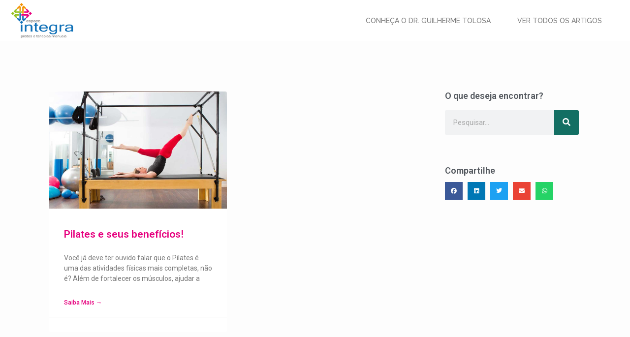

--- FILE ---
content_type: text/html; charset=UTF-8
request_url: https://espacointegra.blog.br/tag/beneficios/
body_size: 11252
content:
<!doctype html>
<html lang="pt-BR">
<head>
	<meta charset="UTF-8">
	<meta name="viewport" content="width=device-width, initial-scale=1">
	<link rel="profile" href="https://gmpg.org/xfn/11">
	<meta name='robots' content='index, follow, max-image-preview:large, max-snippet:-1, max-video-preview:-1' />
	<style>img:is([sizes="auto" i], [sizes^="auto," i]) { contain-intrinsic-size: 3000px 1500px }</style>
	
	<!-- This site is optimized with the Yoast SEO plugin v22.7 - https://yoast.com/wordpress/plugins/seo/ -->
	<title>Arquivos benefícios - Fisioterapeuta em São Paulo | Guilherme Tolosa</title>
	<link rel="canonical" href="https://espacointegra.blog.br/tag/beneficios/" />
	<meta property="og:locale" content="pt_BR" />
	<meta property="og:type" content="article" />
	<meta property="og:title" content="Arquivos benefícios - Fisioterapeuta em São Paulo | Guilherme Tolosa" />
	<meta property="og:url" content="https://espacointegra.blog.br/tag/beneficios/" />
	<meta property="og:site_name" content="Fisioterapeuta em São Paulo | Guilherme Tolosa" />
	<meta name="twitter:card" content="summary_large_image" />
	<script type="application/ld+json" class="yoast-schema-graph">{"@context":"https://schema.org","@graph":[{"@type":"CollectionPage","@id":"https://espacointegra.blog.br/tag/beneficios/","url":"https://espacointegra.blog.br/tag/beneficios/","name":"Arquivos benefícios - Fisioterapeuta em São Paulo | Guilherme Tolosa","isPartOf":{"@id":"https://espacointegra.blog.br/#website"},"primaryImageOfPage":{"@id":"https://espacointegra.blog.br/tag/beneficios/#primaryimage"},"image":{"@id":"https://espacointegra.blog.br/tag/beneficios/#primaryimage"},"thumbnailUrl":"https://espacointegra.blog.br/wp-content/uploads/2018/11/aparelhos-utilizados-para-fazer-pilates.jpg","breadcrumb":{"@id":"https://espacointegra.blog.br/tag/beneficios/#breadcrumb"},"inLanguage":"pt-BR"},{"@type":"ImageObject","inLanguage":"pt-BR","@id":"https://espacointegra.blog.br/tag/beneficios/#primaryimage","url":"https://espacointegra.blog.br/wp-content/uploads/2018/11/aparelhos-utilizados-para-fazer-pilates.jpg","contentUrl":"https://espacointegra.blog.br/wp-content/uploads/2018/11/aparelhos-utilizados-para-fazer-pilates.jpg","width":1200,"height":800,"caption":"O Pilates é indicado para quem sofre com dores crônicas, problemas neurológicos, ortopédicos e na coluna vertebral Foto: Reprodução"},{"@type":"BreadcrumbList","@id":"https://espacointegra.blog.br/tag/beneficios/#breadcrumb","itemListElement":[{"@type":"ListItem","position":1,"name":"Início","item":"https://espacointegra.blog.br/"},{"@type":"ListItem","position":2,"name":"benefícios"}]},{"@type":"WebSite","@id":"https://espacointegra.blog.br/#website","url":"https://espacointegra.blog.br/","name":"Fisioterapeuta em São Paulo | Guilherme Tolosa","description":"Fisioterapeuta pela Universidade do Oeste Paulista (Presidente Prudente), com Especialização em RPG e ênfase em osteopatia pelo Instituto Philippe Souchard. Especialista em shiatsu pela Escola de Shiatsu, em Pilates Clínico pela Mat Pilates e em microfisioterapia pelo Instituto Salgado Filho. Possui mais de 30 anos de experiência na área.","publisher":{"@id":"https://espacointegra.blog.br/#organization"},"potentialAction":[{"@type":"SearchAction","target":{"@type":"EntryPoint","urlTemplate":"https://espacointegra.blog.br/?s={search_term_string}"},"query-input":"required name=search_term_string"}],"inLanguage":"pt-BR"},{"@type":"Organization","@id":"https://espacointegra.blog.br/#organization","name":"Fisioterapeuta em São Paulo | Guilherme Tolosa","url":"https://espacointegra.blog.br/","logo":{"@type":"ImageObject","inLanguage":"pt-BR","@id":"https://espacointegra.blog.br/#/schema/logo/image/","url":"https://espacointegra.blog.br/wp-content/uploads/2017/07/cropped-logointegra-02.png","contentUrl":"https://espacointegra.blog.br/wp-content/uploads/2017/07/cropped-logointegra-02.png","width":1542,"height":865,"caption":"Fisioterapeuta em São Paulo | Guilherme Tolosa"},"image":{"@id":"https://espacointegra.blog.br/#/schema/logo/image/"}}]}</script>
	<!-- / Yoast SEO plugin. -->


<link rel="alternate" type="application/rss+xml" title="Feed para Fisioterapeuta em São Paulo | Guilherme Tolosa &raquo;" href="https://espacointegra.blog.br/feed/" />
<link rel="alternate" type="application/rss+xml" title="Feed de comentários para Fisioterapeuta em São Paulo | Guilherme Tolosa &raquo;" href="https://espacointegra.blog.br/comments/feed/" />
<link rel="alternate" type="application/rss+xml" title="Feed de tag para Fisioterapeuta em São Paulo | Guilherme Tolosa &raquo; benefícios" href="https://espacointegra.blog.br/tag/beneficios/feed/" />
<script>
window._wpemojiSettings = {"baseUrl":"https:\/\/s.w.org\/images\/core\/emoji\/16.0.1\/72x72\/","ext":".png","svgUrl":"https:\/\/s.w.org\/images\/core\/emoji\/16.0.1\/svg\/","svgExt":".svg","source":{"concatemoji":"https:\/\/espacointegra.blog.br\/wp-includes\/js\/wp-emoji-release.min.js?ver=6.8.3"}};
/*! This file is auto-generated */
!function(s,n){var o,i,e;function c(e){try{var t={supportTests:e,timestamp:(new Date).valueOf()};sessionStorage.setItem(o,JSON.stringify(t))}catch(e){}}function p(e,t,n){e.clearRect(0,0,e.canvas.width,e.canvas.height),e.fillText(t,0,0);var t=new Uint32Array(e.getImageData(0,0,e.canvas.width,e.canvas.height).data),a=(e.clearRect(0,0,e.canvas.width,e.canvas.height),e.fillText(n,0,0),new Uint32Array(e.getImageData(0,0,e.canvas.width,e.canvas.height).data));return t.every(function(e,t){return e===a[t]})}function u(e,t){e.clearRect(0,0,e.canvas.width,e.canvas.height),e.fillText(t,0,0);for(var n=e.getImageData(16,16,1,1),a=0;a<n.data.length;a++)if(0!==n.data[a])return!1;return!0}function f(e,t,n,a){switch(t){case"flag":return n(e,"\ud83c\udff3\ufe0f\u200d\u26a7\ufe0f","\ud83c\udff3\ufe0f\u200b\u26a7\ufe0f")?!1:!n(e,"\ud83c\udde8\ud83c\uddf6","\ud83c\udde8\u200b\ud83c\uddf6")&&!n(e,"\ud83c\udff4\udb40\udc67\udb40\udc62\udb40\udc65\udb40\udc6e\udb40\udc67\udb40\udc7f","\ud83c\udff4\u200b\udb40\udc67\u200b\udb40\udc62\u200b\udb40\udc65\u200b\udb40\udc6e\u200b\udb40\udc67\u200b\udb40\udc7f");case"emoji":return!a(e,"\ud83e\udedf")}return!1}function g(e,t,n,a){var r="undefined"!=typeof WorkerGlobalScope&&self instanceof WorkerGlobalScope?new OffscreenCanvas(300,150):s.createElement("canvas"),o=r.getContext("2d",{willReadFrequently:!0}),i=(o.textBaseline="top",o.font="600 32px Arial",{});return e.forEach(function(e){i[e]=t(o,e,n,a)}),i}function t(e){var t=s.createElement("script");t.src=e,t.defer=!0,s.head.appendChild(t)}"undefined"!=typeof Promise&&(o="wpEmojiSettingsSupports",i=["flag","emoji"],n.supports={everything:!0,everythingExceptFlag:!0},e=new Promise(function(e){s.addEventListener("DOMContentLoaded",e,{once:!0})}),new Promise(function(t){var n=function(){try{var e=JSON.parse(sessionStorage.getItem(o));if("object"==typeof e&&"number"==typeof e.timestamp&&(new Date).valueOf()<e.timestamp+604800&&"object"==typeof e.supportTests)return e.supportTests}catch(e){}return null}();if(!n){if("undefined"!=typeof Worker&&"undefined"!=typeof OffscreenCanvas&&"undefined"!=typeof URL&&URL.createObjectURL&&"undefined"!=typeof Blob)try{var e="postMessage("+g.toString()+"("+[JSON.stringify(i),f.toString(),p.toString(),u.toString()].join(",")+"));",a=new Blob([e],{type:"text/javascript"}),r=new Worker(URL.createObjectURL(a),{name:"wpTestEmojiSupports"});return void(r.onmessage=function(e){c(n=e.data),r.terminate(),t(n)})}catch(e){}c(n=g(i,f,p,u))}t(n)}).then(function(e){for(var t in e)n.supports[t]=e[t],n.supports.everything=n.supports.everything&&n.supports[t],"flag"!==t&&(n.supports.everythingExceptFlag=n.supports.everythingExceptFlag&&n.supports[t]);n.supports.everythingExceptFlag=n.supports.everythingExceptFlag&&!n.supports.flag,n.DOMReady=!1,n.readyCallback=function(){n.DOMReady=!0}}).then(function(){return e}).then(function(){var e;n.supports.everything||(n.readyCallback(),(e=n.source||{}).concatemoji?t(e.concatemoji):e.wpemoji&&e.twemoji&&(t(e.twemoji),t(e.wpemoji)))}))}((window,document),window._wpemojiSettings);
</script>
<style id='wp-emoji-styles-inline-css'>

	img.wp-smiley, img.emoji {
		display: inline !important;
		border: none !important;
		box-shadow: none !important;
		height: 1em !important;
		width: 1em !important;
		margin: 0 0.07em !important;
		vertical-align: -0.1em !important;
		background: none !important;
		padding: 0 !important;
	}
</style>
<link rel='stylesheet' id='wp-block-library-css' href='https://espacointegra.blog.br/wp-includes/css/dist/block-library/style.min.css?ver=6.8.3' media='all' />
<style id='classic-theme-styles-inline-css'>
/*! This file is auto-generated */
.wp-block-button__link{color:#fff;background-color:#32373c;border-radius:9999px;box-shadow:none;text-decoration:none;padding:calc(.667em + 2px) calc(1.333em + 2px);font-size:1.125em}.wp-block-file__button{background:#32373c;color:#fff;text-decoration:none}
</style>
<style id='global-styles-inline-css'>
:root{--wp--preset--aspect-ratio--square: 1;--wp--preset--aspect-ratio--4-3: 4/3;--wp--preset--aspect-ratio--3-4: 3/4;--wp--preset--aspect-ratio--3-2: 3/2;--wp--preset--aspect-ratio--2-3: 2/3;--wp--preset--aspect-ratio--16-9: 16/9;--wp--preset--aspect-ratio--9-16: 9/16;--wp--preset--color--black: #000000;--wp--preset--color--cyan-bluish-gray: #abb8c3;--wp--preset--color--white: #ffffff;--wp--preset--color--pale-pink: #f78da7;--wp--preset--color--vivid-red: #cf2e2e;--wp--preset--color--luminous-vivid-orange: #ff6900;--wp--preset--color--luminous-vivid-amber: #fcb900;--wp--preset--color--light-green-cyan: #7bdcb5;--wp--preset--color--vivid-green-cyan: #00d084;--wp--preset--color--pale-cyan-blue: #8ed1fc;--wp--preset--color--vivid-cyan-blue: #0693e3;--wp--preset--color--vivid-purple: #9b51e0;--wp--preset--gradient--vivid-cyan-blue-to-vivid-purple: linear-gradient(135deg,rgba(6,147,227,1) 0%,rgb(155,81,224) 100%);--wp--preset--gradient--light-green-cyan-to-vivid-green-cyan: linear-gradient(135deg,rgb(122,220,180) 0%,rgb(0,208,130) 100%);--wp--preset--gradient--luminous-vivid-amber-to-luminous-vivid-orange: linear-gradient(135deg,rgba(252,185,0,1) 0%,rgba(255,105,0,1) 100%);--wp--preset--gradient--luminous-vivid-orange-to-vivid-red: linear-gradient(135deg,rgba(255,105,0,1) 0%,rgb(207,46,46) 100%);--wp--preset--gradient--very-light-gray-to-cyan-bluish-gray: linear-gradient(135deg,rgb(238,238,238) 0%,rgb(169,184,195) 100%);--wp--preset--gradient--cool-to-warm-spectrum: linear-gradient(135deg,rgb(74,234,220) 0%,rgb(151,120,209) 20%,rgb(207,42,186) 40%,rgb(238,44,130) 60%,rgb(251,105,98) 80%,rgb(254,248,76) 100%);--wp--preset--gradient--blush-light-purple: linear-gradient(135deg,rgb(255,206,236) 0%,rgb(152,150,240) 100%);--wp--preset--gradient--blush-bordeaux: linear-gradient(135deg,rgb(254,205,165) 0%,rgb(254,45,45) 50%,rgb(107,0,62) 100%);--wp--preset--gradient--luminous-dusk: linear-gradient(135deg,rgb(255,203,112) 0%,rgb(199,81,192) 50%,rgb(65,88,208) 100%);--wp--preset--gradient--pale-ocean: linear-gradient(135deg,rgb(255,245,203) 0%,rgb(182,227,212) 50%,rgb(51,167,181) 100%);--wp--preset--gradient--electric-grass: linear-gradient(135deg,rgb(202,248,128) 0%,rgb(113,206,126) 100%);--wp--preset--gradient--midnight: linear-gradient(135deg,rgb(2,3,129) 0%,rgb(40,116,252) 100%);--wp--preset--font-size--small: 13px;--wp--preset--font-size--medium: 20px;--wp--preset--font-size--large: 36px;--wp--preset--font-size--x-large: 42px;--wp--preset--spacing--20: 0.44rem;--wp--preset--spacing--30: 0.67rem;--wp--preset--spacing--40: 1rem;--wp--preset--spacing--50: 1.5rem;--wp--preset--spacing--60: 2.25rem;--wp--preset--spacing--70: 3.38rem;--wp--preset--spacing--80: 5.06rem;--wp--preset--shadow--natural: 6px 6px 9px rgba(0, 0, 0, 0.2);--wp--preset--shadow--deep: 12px 12px 50px rgba(0, 0, 0, 0.4);--wp--preset--shadow--sharp: 6px 6px 0px rgba(0, 0, 0, 0.2);--wp--preset--shadow--outlined: 6px 6px 0px -3px rgba(255, 255, 255, 1), 6px 6px rgba(0, 0, 0, 1);--wp--preset--shadow--crisp: 6px 6px 0px rgba(0, 0, 0, 1);}:where(.is-layout-flex){gap: 0.5em;}:where(.is-layout-grid){gap: 0.5em;}body .is-layout-flex{display: flex;}.is-layout-flex{flex-wrap: wrap;align-items: center;}.is-layout-flex > :is(*, div){margin: 0;}body .is-layout-grid{display: grid;}.is-layout-grid > :is(*, div){margin: 0;}:where(.wp-block-columns.is-layout-flex){gap: 2em;}:where(.wp-block-columns.is-layout-grid){gap: 2em;}:where(.wp-block-post-template.is-layout-flex){gap: 1.25em;}:where(.wp-block-post-template.is-layout-grid){gap: 1.25em;}.has-black-color{color: var(--wp--preset--color--black) !important;}.has-cyan-bluish-gray-color{color: var(--wp--preset--color--cyan-bluish-gray) !important;}.has-white-color{color: var(--wp--preset--color--white) !important;}.has-pale-pink-color{color: var(--wp--preset--color--pale-pink) !important;}.has-vivid-red-color{color: var(--wp--preset--color--vivid-red) !important;}.has-luminous-vivid-orange-color{color: var(--wp--preset--color--luminous-vivid-orange) !important;}.has-luminous-vivid-amber-color{color: var(--wp--preset--color--luminous-vivid-amber) !important;}.has-light-green-cyan-color{color: var(--wp--preset--color--light-green-cyan) !important;}.has-vivid-green-cyan-color{color: var(--wp--preset--color--vivid-green-cyan) !important;}.has-pale-cyan-blue-color{color: var(--wp--preset--color--pale-cyan-blue) !important;}.has-vivid-cyan-blue-color{color: var(--wp--preset--color--vivid-cyan-blue) !important;}.has-vivid-purple-color{color: var(--wp--preset--color--vivid-purple) !important;}.has-black-background-color{background-color: var(--wp--preset--color--black) !important;}.has-cyan-bluish-gray-background-color{background-color: var(--wp--preset--color--cyan-bluish-gray) !important;}.has-white-background-color{background-color: var(--wp--preset--color--white) !important;}.has-pale-pink-background-color{background-color: var(--wp--preset--color--pale-pink) !important;}.has-vivid-red-background-color{background-color: var(--wp--preset--color--vivid-red) !important;}.has-luminous-vivid-orange-background-color{background-color: var(--wp--preset--color--luminous-vivid-orange) !important;}.has-luminous-vivid-amber-background-color{background-color: var(--wp--preset--color--luminous-vivid-amber) !important;}.has-light-green-cyan-background-color{background-color: var(--wp--preset--color--light-green-cyan) !important;}.has-vivid-green-cyan-background-color{background-color: var(--wp--preset--color--vivid-green-cyan) !important;}.has-pale-cyan-blue-background-color{background-color: var(--wp--preset--color--pale-cyan-blue) !important;}.has-vivid-cyan-blue-background-color{background-color: var(--wp--preset--color--vivid-cyan-blue) !important;}.has-vivid-purple-background-color{background-color: var(--wp--preset--color--vivid-purple) !important;}.has-black-border-color{border-color: var(--wp--preset--color--black) !important;}.has-cyan-bluish-gray-border-color{border-color: var(--wp--preset--color--cyan-bluish-gray) !important;}.has-white-border-color{border-color: var(--wp--preset--color--white) !important;}.has-pale-pink-border-color{border-color: var(--wp--preset--color--pale-pink) !important;}.has-vivid-red-border-color{border-color: var(--wp--preset--color--vivid-red) !important;}.has-luminous-vivid-orange-border-color{border-color: var(--wp--preset--color--luminous-vivid-orange) !important;}.has-luminous-vivid-amber-border-color{border-color: var(--wp--preset--color--luminous-vivid-amber) !important;}.has-light-green-cyan-border-color{border-color: var(--wp--preset--color--light-green-cyan) !important;}.has-vivid-green-cyan-border-color{border-color: var(--wp--preset--color--vivid-green-cyan) !important;}.has-pale-cyan-blue-border-color{border-color: var(--wp--preset--color--pale-cyan-blue) !important;}.has-vivid-cyan-blue-border-color{border-color: var(--wp--preset--color--vivid-cyan-blue) !important;}.has-vivid-purple-border-color{border-color: var(--wp--preset--color--vivid-purple) !important;}.has-vivid-cyan-blue-to-vivid-purple-gradient-background{background: var(--wp--preset--gradient--vivid-cyan-blue-to-vivid-purple) !important;}.has-light-green-cyan-to-vivid-green-cyan-gradient-background{background: var(--wp--preset--gradient--light-green-cyan-to-vivid-green-cyan) !important;}.has-luminous-vivid-amber-to-luminous-vivid-orange-gradient-background{background: var(--wp--preset--gradient--luminous-vivid-amber-to-luminous-vivid-orange) !important;}.has-luminous-vivid-orange-to-vivid-red-gradient-background{background: var(--wp--preset--gradient--luminous-vivid-orange-to-vivid-red) !important;}.has-very-light-gray-to-cyan-bluish-gray-gradient-background{background: var(--wp--preset--gradient--very-light-gray-to-cyan-bluish-gray) !important;}.has-cool-to-warm-spectrum-gradient-background{background: var(--wp--preset--gradient--cool-to-warm-spectrum) !important;}.has-blush-light-purple-gradient-background{background: var(--wp--preset--gradient--blush-light-purple) !important;}.has-blush-bordeaux-gradient-background{background: var(--wp--preset--gradient--blush-bordeaux) !important;}.has-luminous-dusk-gradient-background{background: var(--wp--preset--gradient--luminous-dusk) !important;}.has-pale-ocean-gradient-background{background: var(--wp--preset--gradient--pale-ocean) !important;}.has-electric-grass-gradient-background{background: var(--wp--preset--gradient--electric-grass) !important;}.has-midnight-gradient-background{background: var(--wp--preset--gradient--midnight) !important;}.has-small-font-size{font-size: var(--wp--preset--font-size--small) !important;}.has-medium-font-size{font-size: var(--wp--preset--font-size--medium) !important;}.has-large-font-size{font-size: var(--wp--preset--font-size--large) !important;}.has-x-large-font-size{font-size: var(--wp--preset--font-size--x-large) !important;}
:where(.wp-block-post-template.is-layout-flex){gap: 1.25em;}:where(.wp-block-post-template.is-layout-grid){gap: 1.25em;}
:where(.wp-block-columns.is-layout-flex){gap: 2em;}:where(.wp-block-columns.is-layout-grid){gap: 2em;}
:root :where(.wp-block-pullquote){font-size: 1.5em;line-height: 1.6;}
</style>
<link rel='stylesheet' id='ppress-frontend-css' href='https://espacointegra.blog.br/wp-content/plugins/wp-user-avatar/assets/css/frontend.min.css?ver=4.15.6' media='all' />
<link rel='stylesheet' id='ppress-flatpickr-css' href='https://espacointegra.blog.br/wp-content/plugins/wp-user-avatar/assets/flatpickr/flatpickr.min.css?ver=4.15.6' media='all' />
<link rel='stylesheet' id='ppress-select2-css' href='https://espacointegra.blog.br/wp-content/plugins/wp-user-avatar/assets/select2/select2.min.css?ver=6.8.3' media='all' />
<link rel='stylesheet' id='hello-elementor-css' href='https://espacointegra.blog.br/wp-content/themes/hello-elementor/style.min.css?ver=3.0.1' media='all' />
<link rel='stylesheet' id='hello-elementor-theme-style-css' href='https://espacointegra.blog.br/wp-content/themes/hello-elementor/theme.min.css?ver=3.0.1' media='all' />
<link rel='stylesheet' id='hello-elementor-header-footer-css' href='https://espacointegra.blog.br/wp-content/themes/hello-elementor/header-footer.min.css?ver=3.0.1' media='all' />
<link rel='stylesheet' id='elementor-icons-css' href='https://espacointegra.blog.br/wp-content/plugins/elementor/assets/lib/eicons/css/elementor-icons.min.css?ver=5.29.0' media='all' />
<link rel='stylesheet' id='elementor-frontend-css' href='https://espacointegra.blog.br/wp-content/plugins/elementor/assets/css/frontend.min.css?ver=3.21.5' media='all' />
<link rel='stylesheet' id='swiper-css' href='https://espacointegra.blog.br/wp-content/plugins/elementor/assets/lib/swiper/v8/css/swiper.min.css?ver=8.4.5' media='all' />
<link rel='stylesheet' id='elementor-post-275-css' href='https://espacointegra.blog.br/wp-content/uploads/elementor/css/post-275.css?ver=1715710651' media='all' />
<link rel='stylesheet' id='elementor-pro-css' href='https://espacointegra.blog.br/wp-content/plugins/elementor-pro/assets/css/frontend.min.css?ver=3.21.2' media='all' />
<link rel='stylesheet' id='font-awesome-5-all-css' href='https://espacointegra.blog.br/wp-content/plugins/elementor/assets/lib/font-awesome/css/all.min.css?ver=3.21.5' media='all' />
<link rel='stylesheet' id='font-awesome-4-shim-css' href='https://espacointegra.blog.br/wp-content/plugins/elementor/assets/lib/font-awesome/css/v4-shims.min.css?ver=3.21.5' media='all' />
<link rel='stylesheet' id='elementor-global-css' href='https://espacointegra.blog.br/wp-content/uploads/elementor/css/global.css?ver=1715710651' media='all' />
<link rel='stylesheet' id='elementor-post-288-css' href='https://espacointegra.blog.br/wp-content/uploads/elementor/css/post-288.css?ver=1715711673' media='all' />
<link rel='stylesheet' id='elementor-post-322-css' href='https://espacointegra.blog.br/wp-content/uploads/elementor/css/post-322.css?ver=1715710651' media='all' />
<link rel='stylesheet' id='elementor-post-301-css' href='https://espacointegra.blog.br/wp-content/uploads/elementor/css/post-301.css?ver=1715711673' media='all' />
<link rel='stylesheet' id='google-fonts-1-css' href='https://fonts.googleapis.com/css?family=Roboto%3A100%2C100italic%2C200%2C200italic%2C300%2C300italic%2C400%2C400italic%2C500%2C500italic%2C600%2C600italic%2C700%2C700italic%2C800%2C800italic%2C900%2C900italic%7CRoboto+Slab%3A100%2C100italic%2C200%2C200italic%2C300%2C300italic%2C400%2C400italic%2C500%2C500italic%2C600%2C600italic%2C700%2C700italic%2C800%2C800italic%2C900%2C900italic%7CRaleway%3A100%2C100italic%2C200%2C200italic%2C300%2C300italic%2C400%2C400italic%2C500%2C500italic%2C600%2C600italic%2C700%2C700italic%2C800%2C800italic%2C900%2C900italic%7CMontserrat%3A100%2C100italic%2C200%2C200italic%2C300%2C300italic%2C400%2C400italic%2C500%2C500italic%2C600%2C600italic%2C700%2C700italic%2C800%2C800italic%2C900%2C900italic&#038;display=auto&#038;ver=6.8.3' media='all' />
<link rel='stylesheet' id='elementor-icons-shared-0-css' href='https://espacointegra.blog.br/wp-content/plugins/elementor/assets/lib/font-awesome/css/fontawesome.min.css?ver=5.15.3' media='all' />
<link rel='stylesheet' id='elementor-icons-fa-brands-css' href='https://espacointegra.blog.br/wp-content/plugins/elementor/assets/lib/font-awesome/css/brands.min.css?ver=5.15.3' media='all' />
<link rel="preconnect" href="https://fonts.gstatic.com/" crossorigin><script src="https://espacointegra.blog.br/wp-includes/js/jquery/jquery.min.js?ver=3.7.1" id="jquery-core-js"></script>
<script src="https://espacointegra.blog.br/wp-includes/js/jquery/jquery-migrate.min.js?ver=3.4.1" id="jquery-migrate-js"></script>
<script src="https://espacointegra.blog.br/wp-content/plugins/wp-user-avatar/assets/flatpickr/flatpickr.min.js?ver=4.15.6" id="ppress-flatpickr-js"></script>
<script src="https://espacointegra.blog.br/wp-content/plugins/wp-user-avatar/assets/select2/select2.min.js?ver=4.15.6" id="ppress-select2-js"></script>
<script src="https://espacointegra.blog.br/wp-content/plugins/elementor/assets/lib/font-awesome/js/v4-shims.min.js?ver=3.21.5" id="font-awesome-4-shim-js"></script>
<link rel="https://api.w.org/" href="https://espacointegra.blog.br/wp-json/" /><link rel="alternate" title="JSON" type="application/json" href="https://espacointegra.blog.br/wp-json/wp/v2/tags/12" /><link rel="EditURI" type="application/rsd+xml" title="RSD" href="https://espacointegra.blog.br/xmlrpc.php?rsd" />
<meta name="generator" content="WordPress 6.8.3" />
<!-- Google Tag Manager -->
<script>(function(w,d,s,l,i){w[l]=w[l]||[];w[l].push({'gtm.start':
new Date().getTime(),event:'gtm.js'});var f=d.getElementsByTagName(s)[0],
j=d.createElement(s),dl=l!='dataLayer'?'&l='+l:'';j.async=true;j.src=
'https://www.googletagmanager.com/gtm.js?id='+i+dl;f.parentNode.insertBefore(j,f);
})(window,document,'script','dataLayer','GTM-M57L2N7');</script>
<!-- End Google Tag Manager --><meta name="generator" content="Elementor 3.21.5; features: e_optimized_assets_loading, additional_custom_breakpoints; settings: css_print_method-external, google_font-enabled, font_display-auto">
<link rel="icon" href="https://espacointegra.blog.br/wp-content/uploads/2018/07/cropped-logointegra-02-32x32.png" sizes="32x32" />
<link rel="icon" href="https://espacointegra.blog.br/wp-content/uploads/2018/07/cropped-logointegra-02-192x192.png" sizes="192x192" />
<link rel="apple-touch-icon" href="https://espacointegra.blog.br/wp-content/uploads/2018/07/cropped-logointegra-02-180x180.png" />
<meta name="msapplication-TileImage" content="https://espacointegra.blog.br/wp-content/uploads/2018/07/cropped-logointegra-02-270x270.png" />
</head>
<body class="archive tag tag-beneficios tag-12 wp-custom-logo wp-theme-hello-elementor elementor-default elementor-template-full-width elementor-kit-275 elementor-page-301">

<!-- Google Tag Manager (noscript) -->
<noscript><iframe src="https://www.googletagmanager.com/ns.html?id=GTM-M57L2N7"
height="0" width="0" style="display:none;visibility:hidden"></iframe></noscript>
<!-- End Google Tag Manager (noscript) -->
<a class="skip-link screen-reader-text" href="#content">Ir para o conteúdo</a>

		<div data-elementor-type="header" data-elementor-id="288" class="elementor elementor-288 elementor-location-header" data-elementor-post-type="elementor_library">
					<header class="elementor-section elementor-top-section elementor-element elementor-element-440c130f elementor-section-full_width elementor-section-content-middle elementor-section-height-default elementor-section-height-default" data-id="440c130f" data-element_type="section" id="nav-menu" data-settings="{&quot;background_background&quot;:&quot;classic&quot;,&quot;sticky&quot;:&quot;top&quot;,&quot;sticky_on&quot;:[&quot;desktop&quot;,&quot;tablet&quot;,&quot;mobile&quot;],&quot;sticky_offset&quot;:0,&quot;sticky_effects_offset&quot;:0}">
						<div class="elementor-container elementor-column-gap-default">
					<div class="elementor-column elementor-col-50 elementor-top-column elementor-element elementor-element-5cde721e" data-id="5cde721e" data-element_type="column">
			<div class="elementor-widget-wrap elementor-element-populated">
						<div class="elementor-element elementor-element-3430af6 header-logo elementor-widget elementor-widget-theme-site-logo elementor-widget-image" data-id="3430af6" data-element_type="widget" data-widget_type="theme-site-logo.default">
				<div class="elementor-widget-container">
									<a href="https://espacointegra.blog.br">
			<img fetchpriority="high" width="1542" height="865" src="https://espacointegra.blog.br/wp-content/uploads/2017/07/cropped-logointegra-02.png" class="attachment-full size-full wp-image-285" alt="" srcset="https://espacointegra.blog.br/wp-content/uploads/2017/07/cropped-logointegra-02.png 1542w, https://espacointegra.blog.br/wp-content/uploads/2017/07/cropped-logointegra-02-300x168.png 300w, https://espacointegra.blog.br/wp-content/uploads/2017/07/cropped-logointegra-02-1024x574.png 1024w, https://espacointegra.blog.br/wp-content/uploads/2017/07/cropped-logointegra-02-768x431.png 768w, https://espacointegra.blog.br/wp-content/uploads/2017/07/cropped-logointegra-02-1536x862.png 1536w" sizes="(max-width: 1542px) 100vw, 1542px" />				</a>
									</div>
				</div>
					</div>
		</div>
				<div class="elementor-column elementor-col-50 elementor-top-column elementor-element elementor-element-7cb403c3" data-id="7cb403c3" data-element_type="column">
			<div class="elementor-widget-wrap elementor-element-populated">
						<div class="elementor-element elementor-element-18c56b2b elementor-nav-menu__align-end elementor-nav-menu--stretch elementor-nav-menu--dropdown-tablet elementor-nav-menu__text-align-aside elementor-nav-menu--toggle elementor-nav-menu--burger elementor-widget elementor-widget-nav-menu" data-id="18c56b2b" data-element_type="widget" data-settings="{&quot;full_width&quot;:&quot;stretch&quot;,&quot;submenu_icon&quot;:{&quot;value&quot;:&quot;&lt;i class=\&quot;\&quot;&gt;&lt;\/i&gt;&quot;,&quot;library&quot;:&quot;&quot;},&quot;layout&quot;:&quot;horizontal&quot;,&quot;toggle&quot;:&quot;burger&quot;}" data-widget_type="nav-menu.default">
				<div class="elementor-widget-container">
						<nav class="elementor-nav-menu--main elementor-nav-menu__container elementor-nav-menu--layout-horizontal e--pointer-none">
				<ul id="menu-1-18c56b2b" class="elementor-nav-menu"><li class="menu-item menu-item-type-custom menu-item-object-custom menu-item-home menu-item-290"><a href="https://espacointegra.blog.br/" class="elementor-item">Conheça o Dr. Guilherme Tolosa</a></li>
<li class="menu-item menu-item-type-custom menu-item-object-custom menu-item-291"><a href="/blog" class="elementor-item">Ver todos os artigos</a></li>
</ul>			</nav>
					<div class="elementor-menu-toggle" role="button" tabindex="0" aria-label="Alternar menu" aria-expanded="false">
			<i aria-hidden="true" role="presentation" class="elementor-menu-toggle__icon--open eicon-menu-bar"></i><i aria-hidden="true" role="presentation" class="elementor-menu-toggle__icon--close eicon-close"></i>			<span class="elementor-screen-only">Menu</span>
		</div>
					<nav class="elementor-nav-menu--dropdown elementor-nav-menu__container" aria-hidden="true">
				<ul id="menu-2-18c56b2b" class="elementor-nav-menu"><li class="menu-item menu-item-type-custom menu-item-object-custom menu-item-home menu-item-290"><a href="https://espacointegra.blog.br/" class="elementor-item" tabindex="-1">Conheça o Dr. Guilherme Tolosa</a></li>
<li class="menu-item menu-item-type-custom menu-item-object-custom menu-item-291"><a href="/blog" class="elementor-item" tabindex="-1">Ver todos os artigos</a></li>
</ul>			</nav>
				</div>
				</div>
					</div>
		</div>
					</div>
		</header>
				</div>
				<div data-elementor-type="archive" data-elementor-id="301" class="elementor elementor-301 elementor-location-archive" data-elementor-post-type="elementor_library">
					<section class="elementor-section elementor-top-section elementor-element elementor-element-158e5d9a elementor-section-boxed elementor-section-height-default elementor-section-height-default" data-id="158e5d9a" data-element_type="section" id="inicio" data-settings="{&quot;background_background&quot;:&quot;classic&quot;}">
						<div class="elementor-container elementor-column-gap-no">
					<div class="elementor-column elementor-col-66 elementor-top-column elementor-element elementor-element-28a60987" data-id="28a60987" data-element_type="column">
			<div class="elementor-widget-wrap elementor-element-populated">
						<div class="elementor-element elementor-element-6974649b elementor-grid-2 elementor-posts__hover-none elementor-grid-tablet-2 elementor-grid-mobile-1 elementor-posts--thumbnail-top elementor-widget elementor-widget-archive-posts" data-id="6974649b" data-element_type="widget" data-settings="{&quot;archive_cards_columns&quot;:&quot;2&quot;,&quot;archive_cards_columns_tablet&quot;:&quot;2&quot;,&quot;archive_cards_columns_mobile&quot;:&quot;1&quot;,&quot;archive_cards_row_gap&quot;:{&quot;unit&quot;:&quot;px&quot;,&quot;size&quot;:35,&quot;sizes&quot;:[]},&quot;archive_cards_row_gap_tablet&quot;:{&quot;unit&quot;:&quot;px&quot;,&quot;size&quot;:&quot;&quot;,&quot;sizes&quot;:[]},&quot;archive_cards_row_gap_mobile&quot;:{&quot;unit&quot;:&quot;px&quot;,&quot;size&quot;:&quot;&quot;,&quot;sizes&quot;:[]},&quot;pagination_type&quot;:&quot;numbers&quot;}" data-widget_type="archive-posts.archive_cards">
				<div class="elementor-widget-container">
					<div class="elementor-posts-container elementor-posts elementor-posts--skin-cards elementor-grid">
				<article class="elementor-post elementor-grid-item post-136 post type-post status-publish format-standard has-post-thumbnail hentry category-todos tag-beneficios tag-dor-nas-costas tag-forca-muscular tag-pilates tag-saude">
			<div class="elementor-post__card">
				<a class="elementor-post__thumbnail__link" href="https://espacointegra.blog.br/pilates-beneficios/" tabindex="-1" ><div class="elementor-post__thumbnail"><img width="1200" height="800" src="https://espacointegra.blog.br/wp-content/uploads/2018/11/aparelhos-utilizados-para-fazer-pilates.jpg" class="attachment-full size-full wp-image-138" alt="aparelhos-utilizados-para-fazer-pilates" decoding="async" srcset="https://espacointegra.blog.br/wp-content/uploads/2018/11/aparelhos-utilizados-para-fazer-pilates.jpg 1200w, https://espacointegra.blog.br/wp-content/uploads/2018/11/aparelhos-utilizados-para-fazer-pilates-300x200.jpg 300w, https://espacointegra.blog.br/wp-content/uploads/2018/11/aparelhos-utilizados-para-fazer-pilates-768x512.jpg 768w, https://espacointegra.blog.br/wp-content/uploads/2018/11/aparelhos-utilizados-para-fazer-pilates-1024x683.jpg 1024w" sizes="(max-width: 1200px) 100vw, 1200px" /></div></a>
				<div class="elementor-post__text">
				<h3 class="elementor-post__title">
			<a href="https://espacointegra.blog.br/pilates-beneficios/" >
				Pilates e seus benefícios!			</a>
		</h3>
				<div class="elementor-post__excerpt">
			<p>Você já deve ter ouvido falar que o Pilates é uma das atividades físicas mais completas, não é? Além de fortalecer os músculos, ajudar a</p>
		</div>
		
		<a class="elementor-post__read-more" href="https://espacointegra.blog.br/pilates-beneficios/" aria-label="Leia mais sobre Pilates e seus benefícios!" tabindex="-1" >
			Saiba mais →		</a>

				</div>
				<div class="elementor-post__meta-data">
					<span class="elementor-post-author">
					</span>
				</div>
					</div>
		</article>
				</div>
		
				</div>
				</div>
					</div>
		</div>
				<div class="elementor-column elementor-col-33 elementor-top-column elementor-element elementor-element-79892376" data-id="79892376" data-element_type="column">
			<div class="elementor-widget-wrap elementor-element-populated">
						<div class="elementor-element elementor-element-17bc9d9f elementor-widget elementor-widget-heading" data-id="17bc9d9f" data-element_type="widget" data-widget_type="heading.default">
				<div class="elementor-widget-container">
			<h3 class="elementor-heading-title elementor-size-default">O que deseja encontrar?</h3>		</div>
				</div>
				<div class="elementor-element elementor-element-230b341f elementor-search-form--skin-classic elementor-search-form--button-type-icon elementor-search-form--icon-search elementor-widget elementor-widget-search-form" data-id="230b341f" data-element_type="widget" data-settings="{&quot;skin&quot;:&quot;classic&quot;}" data-widget_type="search-form.default">
				<div class="elementor-widget-container">
					<search role="search">
			<form class="elementor-search-form" action="https://espacointegra.blog.br" method="get">
												<div class="elementor-search-form__container">
					<label class="elementor-screen-only" for="elementor-search-form-230b341f">Pesquisar</label>

					
					<input id="elementor-search-form-230b341f" placeholder="Pesquisar..." class="elementor-search-form__input" type="search" name="s" value="">
					
											<button class="elementor-search-form__submit" type="submit" aria-label="Pesquisar">
															<i aria-hidden="true" class="fas fa-search"></i>								<span class="elementor-screen-only">Pesquisar</span>
													</button>
					
									</div>
			</form>
		</search>
				</div>
				</div>
				<div class="elementor-element elementor-element-18cb9944 elementor-widget elementor-widget-heading" data-id="18cb9944" data-element_type="widget" data-widget_type="heading.default">
				<div class="elementor-widget-container">
			<h3 class="elementor-heading-title elementor-size-default">Compartilhe</h3>		</div>
				</div>
				<div class="elementor-element elementor-element-3d57c5e4 elementor-share-buttons--view-icon elementor-share-buttons--skin-flat elementor-share-buttons--align-left elementor-share-buttons--shape-square elementor-grid-0 elementor-share-buttons--color-official elementor-widget elementor-widget-share-buttons" data-id="3d57c5e4" data-element_type="widget" data-widget_type="share-buttons.default">
				<div class="elementor-widget-container">
					<div class="elementor-grid">
								<div class="elementor-grid-item">
						<div
							class="elementor-share-btn elementor-share-btn_facebook"
							role="button"
							tabindex="0"
							aria-label="Compartilhar no facebook"
						>
															<span class="elementor-share-btn__icon">
								<i class="fab fa-facebook" aria-hidden="true"></i>							</span>
																				</div>
					</div>
									<div class="elementor-grid-item">
						<div
							class="elementor-share-btn elementor-share-btn_linkedin"
							role="button"
							tabindex="0"
							aria-label="Compartilhar no linkedin"
						>
															<span class="elementor-share-btn__icon">
								<i class="fab fa-linkedin" aria-hidden="true"></i>							</span>
																				</div>
					</div>
									<div class="elementor-grid-item">
						<div
							class="elementor-share-btn elementor-share-btn_twitter"
							role="button"
							tabindex="0"
							aria-label="Compartilhar no twitter"
						>
															<span class="elementor-share-btn__icon">
								<i class="fab fa-twitter" aria-hidden="true"></i>							</span>
																				</div>
					</div>
									<div class="elementor-grid-item">
						<div
							class="elementor-share-btn elementor-share-btn_email"
							role="button"
							tabindex="0"
							aria-label="Compartilhar no email"
						>
															<span class="elementor-share-btn__icon">
								<i class="fas fa-envelope" aria-hidden="true"></i>							</span>
																				</div>
					</div>
									<div class="elementor-grid-item">
						<div
							class="elementor-share-btn elementor-share-btn_whatsapp"
							role="button"
							tabindex="0"
							aria-label="Compartilhar no whatsapp"
						>
															<span class="elementor-share-btn__icon">
								<i class="fab fa-whatsapp" aria-hidden="true"></i>							</span>
																				</div>
					</div>
						</div>
				</div>
				</div>
					</div>
		</div>
					</div>
		</section>
				</div>
				<div data-elementor-type="footer" data-elementor-id="322" class="elementor elementor-322 elementor-location-footer" data-elementor-post-type="elementor_library">
					<section class="elementor-section elementor-top-section elementor-element elementor-element-6b9b52f9 elementor-section-content-middle elementor-section-boxed elementor-section-height-default elementor-section-height-default" data-id="6b9b52f9" data-element_type="section" data-settings="{&quot;background_background&quot;:&quot;classic&quot;}">
						<div class="elementor-container elementor-column-gap-default">
					<div class="elementor-column elementor-col-33 elementor-top-column elementor-element elementor-element-2afb4eac" data-id="2afb4eac" data-element_type="column">
			<div class="elementor-widget-wrap elementor-element-populated">
						<div class="elementor-element elementor-element-71880e26 elementor-widget elementor-widget-theme-site-logo elementor-widget-image" data-id="71880e26" data-element_type="widget" data-widget_type="theme-site-logo.default">
				<div class="elementor-widget-container">
									<a href="https://espacointegra.blog.br">
			<img fetchpriority="high" width="1542" height="865" src="https://espacointegra.blog.br/wp-content/uploads/2017/07/cropped-logointegra-02.png" class="attachment-full size-full wp-image-285" alt="" srcset="https://espacointegra.blog.br/wp-content/uploads/2017/07/cropped-logointegra-02.png 1542w, https://espacointegra.blog.br/wp-content/uploads/2017/07/cropped-logointegra-02-300x168.png 300w, https://espacointegra.blog.br/wp-content/uploads/2017/07/cropped-logointegra-02-1024x574.png 1024w, https://espacointegra.blog.br/wp-content/uploads/2017/07/cropped-logointegra-02-768x431.png 768w, https://espacointegra.blog.br/wp-content/uploads/2017/07/cropped-logointegra-02-1536x862.png 1536w" sizes="(max-width: 1542px) 100vw, 1542px" />				</a>
									</div>
				</div>
					</div>
		</div>
				<div class="elementor-column elementor-col-33 elementor-top-column elementor-element elementor-element-75c6a3cb" data-id="75c6a3cb" data-element_type="column">
			<div class="elementor-widget-wrap elementor-element-populated">
						<div class="elementor-element elementor-element-3d2a79ea elementor-widget elementor-widget-heading" data-id="3d2a79ea" data-element_type="widget" data-widget_type="heading.default">
				<div class="elementor-widget-container">
			<p class="elementor-heading-title elementor-size-default">Guilherme Tolosa – Fisioterapeuta – 5031</p>		</div>
				</div>
				<div class="elementor-element elementor-element-72226b1b elementor-widget elementor-widget-heading" data-id="72226b1b" data-element_type="widget" data-widget_type="heading.default">
				<div class="elementor-widget-container">
			<p class="elementor-heading-title elementor-size-default">Desenvolvido com ❤ pelo <b>iMedicina.</b> Todos os direitos reservados.</p>		</div>
				</div>
				<div class="elementor-element elementor-element-c26e1a4 elementor-widget elementor-widget-html" data-id="c26e1a4" data-element_type="widget" data-widget_type="html.default">
				<div class="elementor-widget-container">
			<script>
(function (jQuery) {
    var classname = 'scroll-top'
    var jQuerywindow = jQuery(window);
    jQuerywindow.bind('scroll', function (evt) {
        var barSize = jQuery(' #nav-menu').height() + 100;
        var scrollTop = jQuerywindow.scrollTop() - barSize;
        if (scrollTop > 0) {
            jQuery(document.body).addClass(classname);
        } else {
            jQuery(document.body).removeClass(classname);
        }
    });
})(jQuery);
</script>

<style>

@media screen and (min-width: 992px) {

}


#back-to-top{
    position: fixed;
    z-index: 999;
    bottom: -100px;
    right: 16px;
    transition: all 0.5s ease 0s;
}

body.scroll-top #back-to-top {
    bottom: 10px !important;
}

</style>
		</div>
				</div>
					</div>
		</div>
				<div class="elementor-column elementor-col-33 elementor-top-column elementor-element elementor-element-b715e4a" data-id="b715e4a" data-element_type="column">
			<div class="elementor-widget-wrap elementor-element-populated">
						<div class="elementor-element elementor-element-4f444e49 e-grid-align-right e-grid-align-mobile-center elementor-shape-square elementor-grid-0 elementor-widget elementor-widget-social-icons" data-id="4f444e49" data-element_type="widget" data-widget_type="social-icons.default">
				<div class="elementor-widget-container">
					<div class="elementor-social-icons-wrapper elementor-grid">
							<span class="elementor-grid-item">
					<a class="elementor-icon elementor-social-icon elementor-social-icon-facebook elementor-repeater-item-993ef04" href="https://www.facebook.com/espacointegra/" target="_blank">
						<span class="elementor-screen-only">Facebook</span>
													<i class="fa fa-facebook"></i>
											</a>
				</span>
					</div>
				</div>
				</div>
					</div>
		</div>
					</div>
		</section>
				</div>
		
<script type="speculationrules">
{"prefetch":[{"source":"document","where":{"and":[{"href_matches":"\/*"},{"not":{"href_matches":["\/wp-*.php","\/wp-admin\/*","\/wp-content\/uploads\/*","\/wp-content\/*","\/wp-content\/plugins\/*","\/wp-content\/themes\/hello-elementor\/*","\/*\\?(.+)"]}},{"not":{"selector_matches":"a[rel~=\"nofollow\"]"}},{"not":{"selector_matches":".no-prefetch, .no-prefetch a"}}]},"eagerness":"conservative"}]}
</script>
<script>
(function (jQuery) {
    var classname = 'scroll-top'
    var jQuerywindow = jQuery(window);
    jQuerywindow.bind('scroll', function (evt) {
        var barSize = jQuery(' #nav-menu').height() + 100;
        var scrollTop = jQuerywindow.scrollTop() - barSize;
        if (scrollTop > 0) {
            jQuery(document.body).addClass(classname);
        } else {
            jQuery(document.body).removeClass(classname);
        }
    });
})(jQuery);
</script><link rel='stylesheet' id='elementor-icons-fa-solid-css' href='https://espacointegra.blog.br/wp-content/plugins/elementor/assets/lib/font-awesome/css/solid.min.css?ver=5.15.3' media='all' />
<script id="ppress-frontend-script-js-extra">
var pp_ajax_form = {"ajaxurl":"https:\/\/espacointegra.blog.br\/wp-admin\/admin-ajax.php","confirm_delete":"Are you sure?","deleting_text":"Deleting...","deleting_error":"An error occurred. Please try again.","nonce":"9d592fc535","disable_ajax_form":"false","is_checkout":"0","is_checkout_tax_enabled":"0"};
</script>
<script src="https://espacointegra.blog.br/wp-content/plugins/wp-user-avatar/assets/js/frontend.min.js?ver=4.15.6" id="ppress-frontend-script-js"></script>
<script src="https://espacointegra.blog.br/wp-content/plugins/elementor-pro/assets/lib/smartmenus/jquery.smartmenus.min.js?ver=1.2.1" id="smartmenus-js"></script>
<script src="https://espacointegra.blog.br/wp-includes/js/imagesloaded.min.js?ver=5.0.0" id="imagesloaded-js"></script>
<script src="https://espacointegra.blog.br/wp-content/plugins/elementor-pro/assets/js/webpack-pro.runtime.min.js?ver=3.21.2" id="elementor-pro-webpack-runtime-js"></script>
<script src="https://espacointegra.blog.br/wp-content/plugins/elementor/assets/js/webpack.runtime.min.js?ver=3.21.5" id="elementor-webpack-runtime-js"></script>
<script src="https://espacointegra.blog.br/wp-content/plugins/elementor/assets/js/frontend-modules.min.js?ver=3.21.5" id="elementor-frontend-modules-js"></script>
<script src="https://espacointegra.blog.br/wp-includes/js/dist/hooks.min.js?ver=4d63a3d491d11ffd8ac6" id="wp-hooks-js"></script>
<script src="https://espacointegra.blog.br/wp-includes/js/dist/i18n.min.js?ver=5e580eb46a90c2b997e6" id="wp-i18n-js"></script>
<script id="wp-i18n-js-after">
wp.i18n.setLocaleData( { 'text direction\u0004ltr': [ 'ltr' ] } );
</script>
<script id="elementor-pro-frontend-js-before">
var ElementorProFrontendConfig = {"ajaxurl":"https:\/\/espacointegra.blog.br\/wp-admin\/admin-ajax.php","nonce":"312d46ddad","urls":{"assets":"https:\/\/espacointegra.blog.br\/wp-content\/plugins\/elementor-pro\/assets\/","rest":"https:\/\/espacointegra.blog.br\/wp-json\/"},"shareButtonsNetworks":{"facebook":{"title":"Facebook","has_counter":true},"twitter":{"title":"Twitter"},"linkedin":{"title":"LinkedIn","has_counter":true},"pinterest":{"title":"Pinterest","has_counter":true},"reddit":{"title":"Reddit","has_counter":true},"vk":{"title":"VK","has_counter":true},"odnoklassniki":{"title":"OK","has_counter":true},"tumblr":{"title":"Tumblr"},"digg":{"title":"Digg"},"skype":{"title":"Skype"},"stumbleupon":{"title":"StumbleUpon","has_counter":true},"mix":{"title":"Mix"},"telegram":{"title":"Telegram"},"pocket":{"title":"Pocket","has_counter":true},"xing":{"title":"XING","has_counter":true},"whatsapp":{"title":"WhatsApp"},"email":{"title":"Email"},"print":{"title":"Print"},"x-twitter":{"title":"X"},"threads":{"title":"Threads"}},"facebook_sdk":{"lang":"pt_BR","app_id":""},"lottie":{"defaultAnimationUrl":"https:\/\/espacointegra.blog.br\/wp-content\/plugins\/elementor-pro\/modules\/lottie\/assets\/animations\/default.json"}};
</script>
<script src="https://espacointegra.blog.br/wp-content/plugins/elementor-pro/assets/js/frontend.min.js?ver=3.21.2" id="elementor-pro-frontend-js"></script>
<script src="https://espacointegra.blog.br/wp-content/plugins/elementor/assets/lib/waypoints/waypoints.min.js?ver=4.0.2" id="elementor-waypoints-js"></script>
<script src="https://espacointegra.blog.br/wp-includes/js/jquery/ui/core.min.js?ver=1.13.3" id="jquery-ui-core-js"></script>
<script id="elementor-frontend-js-before">
var elementorFrontendConfig = {"environmentMode":{"edit":false,"wpPreview":false,"isScriptDebug":false},"i18n":{"shareOnFacebook":"Compartilhar no Facebook","shareOnTwitter":"Compartilhar no Twitter","pinIt":"Fixar","download":"Baixar","downloadImage":"Baixar imagem","fullscreen":"Tela cheia","zoom":"Zoom","share":"Compartilhar","playVideo":"Reproduzir v\u00eddeo","previous":"Anterior","next":"Pr\u00f3ximo","close":"Fechar","a11yCarouselWrapperAriaLabel":"Carrossel | Rolagem horizontal: Setas para esquerda e direita","a11yCarouselPrevSlideMessage":"Slide anterior","a11yCarouselNextSlideMessage":"Pr\u00f3ximo slide","a11yCarouselFirstSlideMessage":"Este \u00e9 o primeiro slide","a11yCarouselLastSlideMessage":"Este \u00e9 o \u00faltimo slide","a11yCarouselPaginationBulletMessage":"Ir para o slide"},"is_rtl":false,"breakpoints":{"xs":0,"sm":480,"md":768,"lg":1025,"xl":1440,"xxl":1600},"responsive":{"breakpoints":{"mobile":{"label":"Dispositivos m\u00f3veis no modo retrato","value":767,"default_value":767,"direction":"max","is_enabled":true},"mobile_extra":{"label":"Dispositivos m\u00f3veis no modo paisagem","value":880,"default_value":880,"direction":"max","is_enabled":false},"tablet":{"label":"Tablet no modo retrato","value":1024,"default_value":1024,"direction":"max","is_enabled":true},"tablet_extra":{"label":"Tablet no modo paisagem","value":1200,"default_value":1200,"direction":"max","is_enabled":false},"laptop":{"label":"Notebook","value":1366,"default_value":1366,"direction":"max","is_enabled":false},"widescreen":{"label":"Tela ampla (widescreen)","value":2400,"default_value":2400,"direction":"min","is_enabled":false}}},"version":"3.21.5","is_static":false,"experimentalFeatures":{"e_optimized_assets_loading":true,"additional_custom_breakpoints":true,"e_swiper_latest":true,"container_grid":true,"theme_builder_v2":true,"home_screen":true,"ai-layout":true,"landing-pages":true,"form-submissions":true},"urls":{"assets":"https:\/\/espacointegra.blog.br\/wp-content\/plugins\/elementor\/assets\/"},"swiperClass":"swiper","settings":{"editorPreferences":[]},"kit":{"active_breakpoints":["viewport_mobile","viewport_tablet"],"global_image_lightbox":"yes","lightbox_enable_counter":"yes","lightbox_enable_fullscreen":"yes","lightbox_enable_zoom":"yes","lightbox_enable_share":"yes","lightbox_title_src":"title","lightbox_description_src":"description"},"post":{"id":0,"title":"Arquivos benef\u00edcios - Fisioterapeuta em S\u00e3o Paulo | Guilherme Tolosa","excerpt":""}};
</script>
<script src="https://espacointegra.blog.br/wp-content/plugins/elementor/assets/js/frontend.min.js?ver=3.21.5" id="elementor-frontend-js"></script>
<script src="https://espacointegra.blog.br/wp-content/plugins/elementor-pro/assets/js/elements-handlers.min.js?ver=3.21.2" id="pro-elements-handlers-js"></script>
<script src="https://espacointegra.blog.br/wp-content/plugins/elementor-pro/assets/lib/sticky/jquery.sticky.min.js?ver=3.21.2" id="e-sticky-js"></script>

</body>
</html>


--- FILE ---
content_type: text/css
request_url: https://espacointegra.blog.br/wp-content/uploads/elementor/css/post-288.css?ver=1715711673
body_size: 776
content:
.elementor-288 .elementor-element.elementor-element-440c130f > .elementor-container > .elementor-column > .elementor-widget-wrap{align-content:center;align-items:center;}.elementor-288 .elementor-element.elementor-element-440c130f:not(.elementor-motion-effects-element-type-background), .elementor-288 .elementor-element.elementor-element-440c130f > .elementor-motion-effects-container > .elementor-motion-effects-layer{background-color:#ffffff;}.elementor-288 .elementor-element.elementor-element-440c130f{transition:background 0.3s, border 0.3s, border-radius 0.3s, box-shadow 0.3s;padding:5px 020px 5px 20px;}.elementor-288 .elementor-element.elementor-element-440c130f > .elementor-background-overlay{transition:background 0.3s, border-radius 0.3s, opacity 0.3s;}.elementor-bc-flex-widget .elementor-288 .elementor-element.elementor-element-5cde721e.elementor-column .elementor-widget-wrap{align-items:center;}.elementor-288 .elementor-element.elementor-element-5cde721e.elementor-column.elementor-element[data-element_type="column"] > .elementor-widget-wrap.elementor-element-populated{align-content:center;align-items:center;}.elementor-288 .elementor-element.elementor-element-5cde721e > .elementor-widget-wrap > .elementor-widget:not(.elementor-widget__width-auto):not(.elementor-widget__width-initial):not(:last-child):not(.elementor-absolute){margin-bottom:0px;}.elementor-288 .elementor-element.elementor-element-5cde721e > .elementor-element-populated{margin:0px 0px 0px 0px;--e-column-margin-right:0px;--e-column-margin-left:0px;padding:0px 0px 0px 0px;}.elementor-288 .elementor-element.elementor-element-3430af6{text-align:left;}.elementor-288 .elementor-element.elementor-element-3430af6 img{width:20%;}.elementor-288 .elementor-element.elementor-element-18c56b2b .elementor-menu-toggle{margin-left:auto;background-color:rgba(255,255,255,0);}.elementor-288 .elementor-element.elementor-element-18c56b2b .elementor-nav-menu .elementor-item{font-family:"Raleway", Sans-serif;font-size:14px;font-weight:500;text-transform:uppercase;}.elementor-288 .elementor-element.elementor-element-18c56b2b .elementor-nav-menu--main .elementor-item:hover,
					.elementor-288 .elementor-element.elementor-element-18c56b2b .elementor-nav-menu--main .elementor-item.elementor-item-active,
					.elementor-288 .elementor-element.elementor-element-18c56b2b .elementor-nav-menu--main .elementor-item.highlighted,
					.elementor-288 .elementor-element.elementor-element-18c56b2b .elementor-nav-menu--main .elementor-item:focus{color:#E6007E;fill:#E6007E;}.elementor-288 .elementor-element.elementor-element-18c56b2b .elementor-nav-menu--main .elementor-item{padding-left:27px;padding-right:27px;}.elementor-288 .elementor-element.elementor-element-18c56b2b .elementor-nav-menu--dropdown .elementor-item, .elementor-288 .elementor-element.elementor-element-18c56b2b .elementor-nav-menu--dropdown  .elementor-sub-item{font-family:"Montserrat", Sans-serif;}.elementor-288 .elementor-element.elementor-element-18c56b2b > .elementor-widget-container{border-radius:0px 0px 0px 0px;}@media(max-width:767px){.elementor-288 .elementor-element.elementor-element-5cde721e{width:70%;}.elementor-288 .elementor-element.elementor-element-7cb403c3{width:30%;}.elementor-288 .elementor-element.elementor-element-18c56b2b .elementor-nav-menu--main > .elementor-nav-menu > li > .elementor-nav-menu--dropdown, .elementor-288 .elementor-element.elementor-element-18c56b2b .elementor-nav-menu__container.elementor-nav-menu--dropdown{margin-top:14px !important;}}@media(min-width:768px){.elementor-288 .elementor-element.elementor-element-5cde721e{width:52.867%;}.elementor-288 .elementor-element.elementor-element-7cb403c3{width:47.109%;}}

--- FILE ---
content_type: text/css
request_url: https://espacointegra.blog.br/wp-content/uploads/elementor/css/post-322.css?ver=1715710651
body_size: 891
content:
.elementor-322 .elementor-element.elementor-element-6b9b52f9 > .elementor-container{max-width:1120px;}.elementor-322 .elementor-element.elementor-element-6b9b52f9 > .elementor-container > .elementor-column > .elementor-widget-wrap{align-content:center;align-items:center;}.elementor-322 .elementor-element.elementor-element-6b9b52f9:not(.elementor-motion-effects-element-type-background), .elementor-322 .elementor-element.elementor-element-6b9b52f9 > .elementor-motion-effects-container > .elementor-motion-effects-layer{background-color:#ffffff;}.elementor-322 .elementor-element.elementor-element-6b9b52f9{box-shadow:0px 0px 10px 0px rgba(0,0,0,0.08);transition:background 0.3s, border 0.3s, border-radius 0.3s, box-shadow 0.3s;padding:1% 1% 1% 1%;}.elementor-322 .elementor-element.elementor-element-6b9b52f9 > .elementor-background-overlay{transition:background 0.3s, border-radius 0.3s, opacity 0.3s;}.elementor-322 .elementor-element.elementor-element-2afb4eac > .elementor-element-populated{margin:0px 0px 0px 0px;--e-column-margin-right:0px;--e-column-margin-left:0px;padding:0px 0px 0px 0px;}.elementor-322 .elementor-element.elementor-element-71880e26{text-align:left;}.elementor-322 .elementor-element.elementor-element-71880e26 img{width:81%;max-width:100%;}.elementor-322 .elementor-element.elementor-element-71880e26 > .elementor-widget-container{margin:0px 0px 0px 0px;padding:0px 0px 0px 0px;}.elementor-bc-flex-widget .elementor-322 .elementor-element.elementor-element-75c6a3cb.elementor-column .elementor-widget-wrap{align-items:center;}.elementor-322 .elementor-element.elementor-element-75c6a3cb.elementor-column.elementor-element[data-element_type="column"] > .elementor-widget-wrap.elementor-element-populated{align-content:center;align-items:center;}.elementor-322 .elementor-element.elementor-element-75c6a3cb > .elementor-widget-wrap > .elementor-widget:not(.elementor-widget__width-auto):not(.elementor-widget__width-initial):not(:last-child):not(.elementor-absolute){margin-bottom:0px;}.elementor-322 .elementor-element.elementor-element-3d2a79ea{text-align:center;}.elementor-322 .elementor-element.elementor-element-3d2a79ea .elementor-heading-title{color:#000000;font-family:"Roboto", Sans-serif;font-size:15px;font-weight:300;}.elementor-322 .elementor-element.elementor-element-3d2a79ea > .elementor-widget-container{margin:0% 0% 3% 0%;}.elementor-322 .elementor-element.elementor-element-72226b1b{text-align:center;}.elementor-322 .elementor-element.elementor-element-72226b1b .elementor-heading-title{color:#000000;font-family:"Roboto", Sans-serif;font-size:15px;font-weight:300;}.elementor-322 .elementor-element.elementor-element-72226b1b > .elementor-widget-container{margin:0% 0% 0% 0%;}.elementor-322 .elementor-element.elementor-element-21f8205e .elementor-button{padding:14px 18px 0px 18px;}.elementor-322 .elementor-element.elementor-element-4f444e49 .elementor-repeater-item-993ef04.elementor-social-icon{background-color:var( --e-global-color-accent );}.elementor-322 .elementor-element.elementor-element-4f444e49{--grid-template-columns:repeat(0, auto);--icon-size:20px;--grid-column-gap:12px;--grid-row-gap:0px;}.elementor-322 .elementor-element.elementor-element-4f444e49 .elementor-widget-container{text-align:right;}.elementor-322 .elementor-element.elementor-element-4f444e49 .elementor-social-icon{--icon-padding:0.5em;}@media(min-width:768px){.elementor-322 .elementor-element.elementor-element-2afb4eac{width:20%;}.elementor-322 .elementor-element.elementor-element-75c6a3cb{width:59.999%;}.elementor-322 .elementor-element.elementor-element-b715e4a{width:20%;}}@media(max-width:1024px){.elementor-322 .elementor-element.elementor-element-6b9b52f9{padding:10px 20px 10px 20px;}}@media(max-width:767px){.elementor-322 .elementor-element.elementor-element-6b9b52f9{padding:20px 20px 0px 20px;}.elementor-322 .elementor-element.elementor-element-71880e26{text-align:center;}.elementor-322 .elementor-element.elementor-element-75c6a3cb > .elementor-element-populated{margin:8% 0% 8% 0%;--e-column-margin-right:0%;--e-column-margin-left:0%;padding:0% 0% 0% 0%;}.elementor-322 .elementor-element.elementor-element-3d2a79ea{text-align:center;}.elementor-322 .elementor-element.elementor-element-3d2a79ea > .elementor-widget-container{margin:5% 10% 5% 10%;}.elementor-322 .elementor-element.elementor-element-72226b1b{text-align:center;}.elementor-322 .elementor-element.elementor-element-72226b1b > .elementor-widget-container{margin:5% 10% 5% 10%;}.elementor-322 .elementor-element.elementor-element-4f444e49 .elementor-widget-container{text-align:center;}}

--- FILE ---
content_type: text/css
request_url: https://espacointegra.blog.br/wp-content/uploads/elementor/css/post-301.css?ver=1715711673
body_size: 972
content:
.elementor-301 .elementor-element.elementor-element-158e5d9a > .elementor-container{max-width:1080px;}.elementor-301 .elementor-element.elementor-element-158e5d9a:not(.elementor-motion-effects-element-type-background), .elementor-301 .elementor-element.elementor-element-158e5d9a > .elementor-motion-effects-container > .elementor-motion-effects-layer{background-color:#FDFDFD;}.elementor-301 .elementor-element.elementor-element-158e5d9a{transition:background 0.3s, border 0.3s, border-radius 0.3s, box-shadow 0.3s;padding:8% 0% 8% 0%;}.elementor-301 .elementor-element.elementor-element-158e5d9a > .elementor-background-overlay{transition:background 0.3s, border-radius 0.3s, opacity 0.3s;}.elementor-301 .elementor-element.elementor-element-6974649b .elementor-posts-container .elementor-post__thumbnail{padding-bottom:calc( 0.66 * 100% );}.elementor-301 .elementor-element.elementor-element-6974649b:after{content:"0.66";}.elementor-301 .elementor-element.elementor-element-6974649b .elementor-post__meta-data span + span:before{content:"•";}.elementor-301 .elementor-element.elementor-element-6974649b{--grid-column-gap:30px;--grid-row-gap:35px;}.elementor-301 .elementor-element.elementor-element-6974649b .elementor-post__text{margin-top:20px;}.elementor-301 .elementor-element.elementor-element-6974649b .elementor-post__title, .elementor-301 .elementor-element.elementor-element-6974649b .elementor-post__title a{color:var( --e-global-color-primary );}.elementor-301 .elementor-element.elementor-element-6974649b .elementor-post__read-more{color:var( --e-global-color-primary );}.elementor-301 .elementor-element.elementor-element-6974649b a.elementor-post__read-more{text-transform:capitalize;}.elementor-301 .elementor-element.elementor-element-6974649b .elementor-pagination{text-align:left;}body:not(.rtl) .elementor-301 .elementor-element.elementor-element-6974649b .elementor-pagination .page-numbers:not(:first-child){margin-left:calc( 10px/2 );}body:not(.rtl) .elementor-301 .elementor-element.elementor-element-6974649b .elementor-pagination .page-numbers:not(:last-child){margin-right:calc( 10px/2 );}body.rtl .elementor-301 .elementor-element.elementor-element-6974649b .elementor-pagination .page-numbers:not(:first-child){margin-right:calc( 10px/2 );}body.rtl .elementor-301 .elementor-element.elementor-element-6974649b .elementor-pagination .page-numbers:not(:last-child){margin-left:calc( 10px/2 );}.elementor-301 .elementor-element.elementor-element-79892376 > .elementor-element-populated{padding:0% 0% 0% 16%;}.elementor-301 .elementor-element.elementor-element-17bc9d9f .elementor-heading-title{color:var( --e-global-color-secondary );font-size:18px;}.elementor-301 .elementor-element.elementor-element-230b341f .elementor-search-form__container{min-height:50px;}.elementor-301 .elementor-element.elementor-element-230b341f .elementor-search-form__submit{min-width:50px;background-color:var( --e-global-color-accent );}body:not(.rtl) .elementor-301 .elementor-element.elementor-element-230b341f .elementor-search-form__icon{padding-left:calc(50px / 3);}body.rtl .elementor-301 .elementor-element.elementor-element-230b341f .elementor-search-form__icon{padding-right:calc(50px / 3);}.elementor-301 .elementor-element.elementor-element-230b341f .elementor-search-form__input, .elementor-301 .elementor-element.elementor-element-230b341f.elementor-search-form--button-type-text .elementor-search-form__submit{padding-left:calc(50px / 3);padding-right:calc(50px / 3);}.elementor-301 .elementor-element.elementor-element-230b341f:not(.elementor-search-form--skin-full_screen) .elementor-search-form__container{border-radius:3px;}.elementor-301 .elementor-element.elementor-element-230b341f.elementor-search-form--skin-full_screen input[type="search"].elementor-search-form__input{border-radius:3px;}.elementor-301 .elementor-element.elementor-element-18cb9944 .elementor-heading-title{color:var( --e-global-color-secondary );font-size:18px;}.elementor-301 .elementor-element.elementor-element-18cb9944 > .elementor-widget-container{margin:16% 0% -2% 0%;}.elementor-301 .elementor-element.elementor-element-3d57c5e4{--alignment:left;--grid-side-margin:10px;--grid-column-gap:10px;--grid-row-gap:10px;}.elementor-301 .elementor-element.elementor-element-3d57c5e4 .elementor-share-btn{font-size:calc(0.8px * 10);}.elementor-301 .elementor-element.elementor-element-3d57c5e4 .elementor-share-btn__icon{--e-share-buttons-icon-size:1.5em;}@media(min-width:768px){.elementor-301 .elementor-element.elementor-element-28a60987{width:69.666%;}.elementor-301 .elementor-element.elementor-element-79892376{width:30%;}}@media(max-width:1024px){.elementor-301 .elementor-element.elementor-element-158e5d9a{padding:20px 20px 20px 20px;} .elementor-301 .elementor-element.elementor-element-3d57c5e4{--grid-side-margin:10px;--grid-column-gap:10px;}}@media(max-width:767px){.elementor-301 .elementor-element.elementor-element-158e5d9a{padding:20px 20px 20px 20px;}.elementor-301 .elementor-element.elementor-element-6974649b .elementor-posts-container .elementor-post__thumbnail{padding-bottom:calc( 0.5 * 100% );}.elementor-301 .elementor-element.elementor-element-6974649b:after{content:"0.5";} .elementor-301 .elementor-element.elementor-element-3d57c5e4{--grid-side-margin:10px;--grid-column-gap:10px;}}